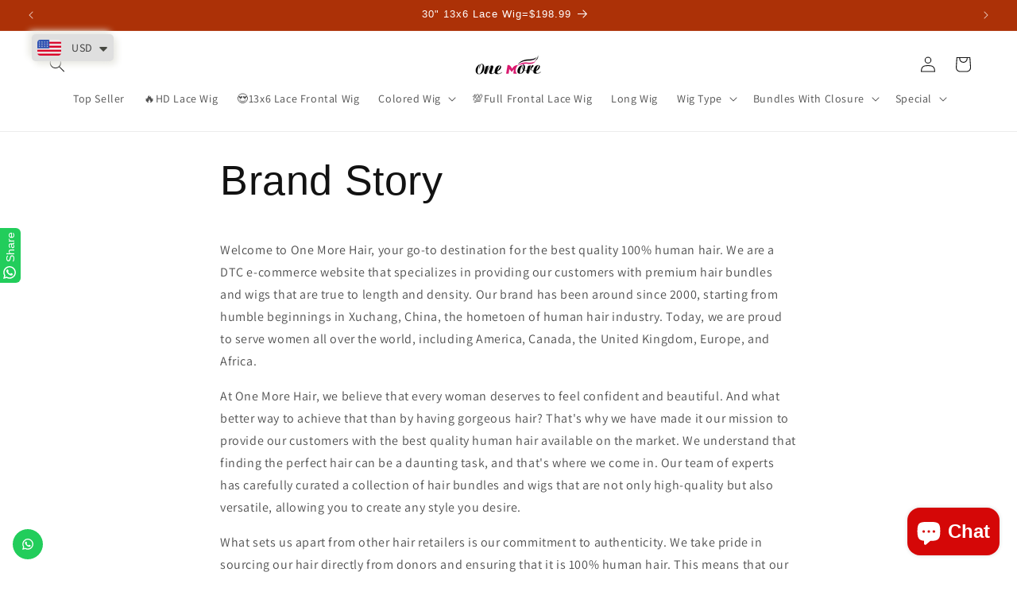

--- FILE ---
content_type: application/x-javascript
request_url: https://app.cart-bot.net/public/status/shop/onemore-hair.myshopify.com.js?1768974555
body_size: -169
content:
var giftbee_settings_updated='1732514787c';